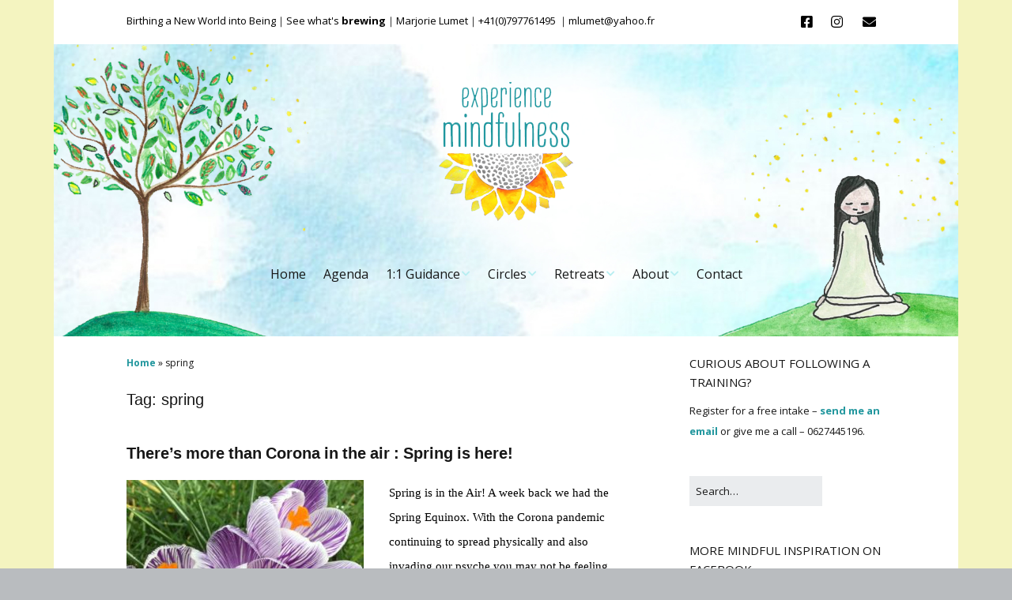

--- FILE ---
content_type: text/html; charset=UTF-8
request_url: https://www.experiencemindfulness.nl/tag/spring/
body_size: 17901
content:
<!DOCTYPE html>
<!--[if lte IE 9]><html class="no-js IE9 IE" lang="en-GB"><![endif]-->
<!--[if gt IE 9]><!--><html class="no-js" lang="en-GB"><!--<![endif]-->
	<head>
				<meta charset="UTF-8" />
	<meta name='robots' content='index, follow, max-image-preview:large, max-snippet:-1, max-video-preview:-1' />
	<style>img:is([sizes="auto" i], [sizes^="auto," i]) { contain-intrinsic-size: 3000px 1500px }</style>
				<link rel="dns-prefetch" href="//fonts.googleapis.com" />
			<script type="text/javascript">
			/* <![CDATA[ */
			document.documentElement.className = document.documentElement.className.replace(new RegExp('(^|\\s)no-js(\\s|$)'), '$1js$2');
			/* ]]> */
		</script>
	
	<!-- This site is optimized with the Yoast SEO plugin v24.1 - https://yoast.com/wordpress/plugins/seo/ -->
	<title>spring Archives -</title>
	<link rel="canonical" href="https://www.experiencemindfulness.nl/tag/spring/" />
	<meta property="og:locale" content="en_GB" />
	<meta property="og:type" content="article" />
	<meta property="og:title" content="spring Archives -" />
	<meta property="og:url" content="https://www.experiencemindfulness.nl/tag/spring/" />
	<meta name="twitter:card" content="summary_large_image" />
	<script type="application/ld+json" class="yoast-schema-graph">{"@context":"https://schema.org","@graph":[{"@type":"CollectionPage","@id":"https://www.experiencemindfulness.nl/tag/spring/","url":"https://www.experiencemindfulness.nl/tag/spring/","name":"spring Archives -","isPartOf":{"@id":"https://www.experiencemindfulness.nl/#website"},"breadcrumb":{"@id":"https://www.experiencemindfulness.nl/tag/spring/#breadcrumb"},"inLanguage":"en-GB"},{"@type":"BreadcrumbList","@id":"https://www.experiencemindfulness.nl/tag/spring/#breadcrumb","itemListElement":[{"@type":"ListItem","position":1,"name":"Home","item":"https://www.experiencemindfulness.nl/"},{"@type":"ListItem","position":2,"name":"spring"}]},{"@type":"WebSite","@id":"https://www.experiencemindfulness.nl/#website","url":"https://www.experiencemindfulness.nl/","name":"","description":"","publisher":{"@id":"https://www.experiencemindfulness.nl/#organization"},"potentialAction":[{"@type":"SearchAction","target":{"@type":"EntryPoint","urlTemplate":"https://www.experiencemindfulness.nl/?s={search_term_string}"},"query-input":{"@type":"PropertyValueSpecification","valueRequired":true,"valueName":"search_term_string"}}],"inLanguage":"en-GB"},{"@type":"Organization","@id":"https://www.experiencemindfulness.nl/#organization","name":"Experience Mindfulness","url":"https://www.experiencemindfulness.nl/","logo":{"@type":"ImageObject","inLanguage":"en-GB","@id":"https://www.experiencemindfulness.nl/#/schema/logo/image/","url":"https://www.experiencemindfulness.nl/wp-content/uploads/2016/01/logo-dark-2-1.png","contentUrl":"https://www.experiencemindfulness.nl/wp-content/uploads/2016/01/logo-dark-2-1.png","width":170,"height":182,"caption":"Experience Mindfulness"},"image":{"@id":"https://www.experiencemindfulness.nl/#/schema/logo/image/"},"sameAs":["https://www.facebook.com/experiencemindfulnessnow"]}]}</script>
	<!-- / Yoast SEO plugin. -->


<link rel="alternate" type="application/rss+xml" title=" &raquo; Feed" href="https://www.experiencemindfulness.nl/feed/" />
<link rel="alternate" type="application/rss+xml" title=" &raquo; Comments Feed" href="https://www.experiencemindfulness.nl/comments/feed/" />
<link rel="alternate" type="application/rss+xml" title=" &raquo; spring Tag Feed" href="https://www.experiencemindfulness.nl/tag/spring/feed/" />
		<!-- This site uses the Google Analytics by MonsterInsights plugin v9.2.4 - Using Analytics tracking - https://www.monsterinsights.com/ -->
		<!-- Note: MonsterInsights is not currently configured on this site. The site owner needs to authenticate with Google Analytics in the MonsterInsights settings panel. -->
					<!-- No tracking code set -->
				<!-- / Google Analytics by MonsterInsights -->
		<script type="text/javascript">
/* <![CDATA[ */
window._wpemojiSettings = {"baseUrl":"https:\/\/s.w.org\/images\/core\/emoji\/15.0.3\/72x72\/","ext":".png","svgUrl":"https:\/\/s.w.org\/images\/core\/emoji\/15.0.3\/svg\/","svgExt":".svg","source":{"concatemoji":"https:\/\/www.experiencemindfulness.nl\/wp-includes\/js\/wp-emoji-release.min.js?ver=6.7.4"}};
/*! This file is auto-generated */
!function(i,n){var o,s,e;function c(e){try{var t={supportTests:e,timestamp:(new Date).valueOf()};sessionStorage.setItem(o,JSON.stringify(t))}catch(e){}}function p(e,t,n){e.clearRect(0,0,e.canvas.width,e.canvas.height),e.fillText(t,0,0);var t=new Uint32Array(e.getImageData(0,0,e.canvas.width,e.canvas.height).data),r=(e.clearRect(0,0,e.canvas.width,e.canvas.height),e.fillText(n,0,0),new Uint32Array(e.getImageData(0,0,e.canvas.width,e.canvas.height).data));return t.every(function(e,t){return e===r[t]})}function u(e,t,n){switch(t){case"flag":return n(e,"\ud83c\udff3\ufe0f\u200d\u26a7\ufe0f","\ud83c\udff3\ufe0f\u200b\u26a7\ufe0f")?!1:!n(e,"\ud83c\uddfa\ud83c\uddf3","\ud83c\uddfa\u200b\ud83c\uddf3")&&!n(e,"\ud83c\udff4\udb40\udc67\udb40\udc62\udb40\udc65\udb40\udc6e\udb40\udc67\udb40\udc7f","\ud83c\udff4\u200b\udb40\udc67\u200b\udb40\udc62\u200b\udb40\udc65\u200b\udb40\udc6e\u200b\udb40\udc67\u200b\udb40\udc7f");case"emoji":return!n(e,"\ud83d\udc26\u200d\u2b1b","\ud83d\udc26\u200b\u2b1b")}return!1}function f(e,t,n){var r="undefined"!=typeof WorkerGlobalScope&&self instanceof WorkerGlobalScope?new OffscreenCanvas(300,150):i.createElement("canvas"),a=r.getContext("2d",{willReadFrequently:!0}),o=(a.textBaseline="top",a.font="600 32px Arial",{});return e.forEach(function(e){o[e]=t(a,e,n)}),o}function t(e){var t=i.createElement("script");t.src=e,t.defer=!0,i.head.appendChild(t)}"undefined"!=typeof Promise&&(o="wpEmojiSettingsSupports",s=["flag","emoji"],n.supports={everything:!0,everythingExceptFlag:!0},e=new Promise(function(e){i.addEventListener("DOMContentLoaded",e,{once:!0})}),new Promise(function(t){var n=function(){try{var e=JSON.parse(sessionStorage.getItem(o));if("object"==typeof e&&"number"==typeof e.timestamp&&(new Date).valueOf()<e.timestamp+604800&&"object"==typeof e.supportTests)return e.supportTests}catch(e){}return null}();if(!n){if("undefined"!=typeof Worker&&"undefined"!=typeof OffscreenCanvas&&"undefined"!=typeof URL&&URL.createObjectURL&&"undefined"!=typeof Blob)try{var e="postMessage("+f.toString()+"("+[JSON.stringify(s),u.toString(),p.toString()].join(",")+"));",r=new Blob([e],{type:"text/javascript"}),a=new Worker(URL.createObjectURL(r),{name:"wpTestEmojiSupports"});return void(a.onmessage=function(e){c(n=e.data),a.terminate(),t(n)})}catch(e){}c(n=f(s,u,p))}t(n)}).then(function(e){for(var t in e)n.supports[t]=e[t],n.supports.everything=n.supports.everything&&n.supports[t],"flag"!==t&&(n.supports.everythingExceptFlag=n.supports.everythingExceptFlag&&n.supports[t]);n.supports.everythingExceptFlag=n.supports.everythingExceptFlag&&!n.supports.flag,n.DOMReady=!1,n.readyCallback=function(){n.DOMReady=!0}}).then(function(){return e}).then(function(){var e;n.supports.everything||(n.readyCallback(),(e=n.source||{}).concatemoji?t(e.concatemoji):e.wpemoji&&e.twemoji&&(t(e.twemoji),t(e.wpemoji)))}))}((window,document),window._wpemojiSettings);
/* ]]> */
</script>
<style id='wp-emoji-styles-inline-css' type='text/css'>

	img.wp-smiley, img.emoji {
		display: inline !important;
		border: none !important;
		box-shadow: none !important;
		height: 1em !important;
		width: 1em !important;
		margin: 0 0.07em !important;
		vertical-align: -0.1em !important;
		background: none !important;
		padding: 0 !important;
	}
</style>
<link rel='stylesheet' id='wp-block-library-css' href='https://www.experiencemindfulness.nl/wp-includes/css/dist/block-library/style.min.css?ver=6.7.4' type='text/css' media='all' />
<style id='esf-fb-halfwidth-style-inline-css' type='text/css'>
.wp-block-create-block-easy-social-feed-facebook-carousel{background-color:#21759b;color:#fff;padding:2px}

</style>
<style id='esf-fb-fullwidth-style-inline-css' type='text/css'>
.wp-block-create-block-easy-social-feed-facebook-carousel{background-color:#21759b;color:#fff;padding:2px}

</style>
<style id='esf-fb-thumbnail-style-inline-css' type='text/css'>
.wp-block-create-block-easy-social-feed-facebook-carousel{background-color:#21759b;color:#fff;padding:2px}

</style>
<style id='classic-theme-styles-inline-css' type='text/css'>
/*! This file is auto-generated */
.wp-block-button__link{color:#fff;background-color:#32373c;border-radius:9999px;box-shadow:none;text-decoration:none;padding:calc(.667em + 2px) calc(1.333em + 2px);font-size:1.125em}.wp-block-file__button{background:#32373c;color:#fff;text-decoration:none}
</style>
<style id='global-styles-inline-css' type='text/css'>
:root{--wp--preset--aspect-ratio--square: 1;--wp--preset--aspect-ratio--4-3: 4/3;--wp--preset--aspect-ratio--3-4: 3/4;--wp--preset--aspect-ratio--3-2: 3/2;--wp--preset--aspect-ratio--2-3: 2/3;--wp--preset--aspect-ratio--16-9: 16/9;--wp--preset--aspect-ratio--9-16: 9/16;--wp--preset--color--black: #000000;--wp--preset--color--cyan-bluish-gray: #abb8c3;--wp--preset--color--white: #ffffff;--wp--preset--color--pale-pink: #f78da7;--wp--preset--color--vivid-red: #cf2e2e;--wp--preset--color--luminous-vivid-orange: #ff6900;--wp--preset--color--luminous-vivid-amber: #fcb900;--wp--preset--color--light-green-cyan: #7bdcb5;--wp--preset--color--vivid-green-cyan: #00d084;--wp--preset--color--pale-cyan-blue: #8ed1fc;--wp--preset--color--vivid-cyan-blue: #0693e3;--wp--preset--color--vivid-purple: #9b51e0;--wp--preset--gradient--vivid-cyan-blue-to-vivid-purple: linear-gradient(135deg,rgba(6,147,227,1) 0%,rgb(155,81,224) 100%);--wp--preset--gradient--light-green-cyan-to-vivid-green-cyan: linear-gradient(135deg,rgb(122,220,180) 0%,rgb(0,208,130) 100%);--wp--preset--gradient--luminous-vivid-amber-to-luminous-vivid-orange: linear-gradient(135deg,rgba(252,185,0,1) 0%,rgba(255,105,0,1) 100%);--wp--preset--gradient--luminous-vivid-orange-to-vivid-red: linear-gradient(135deg,rgba(255,105,0,1) 0%,rgb(207,46,46) 100%);--wp--preset--gradient--very-light-gray-to-cyan-bluish-gray: linear-gradient(135deg,rgb(238,238,238) 0%,rgb(169,184,195) 100%);--wp--preset--gradient--cool-to-warm-spectrum: linear-gradient(135deg,rgb(74,234,220) 0%,rgb(151,120,209) 20%,rgb(207,42,186) 40%,rgb(238,44,130) 60%,rgb(251,105,98) 80%,rgb(254,248,76) 100%);--wp--preset--gradient--blush-light-purple: linear-gradient(135deg,rgb(255,206,236) 0%,rgb(152,150,240) 100%);--wp--preset--gradient--blush-bordeaux: linear-gradient(135deg,rgb(254,205,165) 0%,rgb(254,45,45) 50%,rgb(107,0,62) 100%);--wp--preset--gradient--luminous-dusk: linear-gradient(135deg,rgb(255,203,112) 0%,rgb(199,81,192) 50%,rgb(65,88,208) 100%);--wp--preset--gradient--pale-ocean: linear-gradient(135deg,rgb(255,245,203) 0%,rgb(182,227,212) 50%,rgb(51,167,181) 100%);--wp--preset--gradient--electric-grass: linear-gradient(135deg,rgb(202,248,128) 0%,rgb(113,206,126) 100%);--wp--preset--gradient--midnight: linear-gradient(135deg,rgb(2,3,129) 0%,rgb(40,116,252) 100%);--wp--preset--font-size--small: 13px;--wp--preset--font-size--medium: 20px;--wp--preset--font-size--large: 36px;--wp--preset--font-size--x-large: 42px;--wp--preset--spacing--20: 0.44rem;--wp--preset--spacing--30: 0.67rem;--wp--preset--spacing--40: 1rem;--wp--preset--spacing--50: 1.5rem;--wp--preset--spacing--60: 2.25rem;--wp--preset--spacing--70: 3.38rem;--wp--preset--spacing--80: 5.06rem;--wp--preset--shadow--natural: 6px 6px 9px rgba(0, 0, 0, 0.2);--wp--preset--shadow--deep: 12px 12px 50px rgba(0, 0, 0, 0.4);--wp--preset--shadow--sharp: 6px 6px 0px rgba(0, 0, 0, 0.2);--wp--preset--shadow--outlined: 6px 6px 0px -3px rgba(255, 255, 255, 1), 6px 6px rgba(0, 0, 0, 1);--wp--preset--shadow--crisp: 6px 6px 0px rgba(0, 0, 0, 1);}:where(.is-layout-flex){gap: 0.5em;}:where(.is-layout-grid){gap: 0.5em;}body .is-layout-flex{display: flex;}.is-layout-flex{flex-wrap: wrap;align-items: center;}.is-layout-flex > :is(*, div){margin: 0;}body .is-layout-grid{display: grid;}.is-layout-grid > :is(*, div){margin: 0;}:where(.wp-block-columns.is-layout-flex){gap: 2em;}:where(.wp-block-columns.is-layout-grid){gap: 2em;}:where(.wp-block-post-template.is-layout-flex){gap: 1.25em;}:where(.wp-block-post-template.is-layout-grid){gap: 1.25em;}.has-black-color{color: var(--wp--preset--color--black) !important;}.has-cyan-bluish-gray-color{color: var(--wp--preset--color--cyan-bluish-gray) !important;}.has-white-color{color: var(--wp--preset--color--white) !important;}.has-pale-pink-color{color: var(--wp--preset--color--pale-pink) !important;}.has-vivid-red-color{color: var(--wp--preset--color--vivid-red) !important;}.has-luminous-vivid-orange-color{color: var(--wp--preset--color--luminous-vivid-orange) !important;}.has-luminous-vivid-amber-color{color: var(--wp--preset--color--luminous-vivid-amber) !important;}.has-light-green-cyan-color{color: var(--wp--preset--color--light-green-cyan) !important;}.has-vivid-green-cyan-color{color: var(--wp--preset--color--vivid-green-cyan) !important;}.has-pale-cyan-blue-color{color: var(--wp--preset--color--pale-cyan-blue) !important;}.has-vivid-cyan-blue-color{color: var(--wp--preset--color--vivid-cyan-blue) !important;}.has-vivid-purple-color{color: var(--wp--preset--color--vivid-purple) !important;}.has-black-background-color{background-color: var(--wp--preset--color--black) !important;}.has-cyan-bluish-gray-background-color{background-color: var(--wp--preset--color--cyan-bluish-gray) !important;}.has-white-background-color{background-color: var(--wp--preset--color--white) !important;}.has-pale-pink-background-color{background-color: var(--wp--preset--color--pale-pink) !important;}.has-vivid-red-background-color{background-color: var(--wp--preset--color--vivid-red) !important;}.has-luminous-vivid-orange-background-color{background-color: var(--wp--preset--color--luminous-vivid-orange) !important;}.has-luminous-vivid-amber-background-color{background-color: var(--wp--preset--color--luminous-vivid-amber) !important;}.has-light-green-cyan-background-color{background-color: var(--wp--preset--color--light-green-cyan) !important;}.has-vivid-green-cyan-background-color{background-color: var(--wp--preset--color--vivid-green-cyan) !important;}.has-pale-cyan-blue-background-color{background-color: var(--wp--preset--color--pale-cyan-blue) !important;}.has-vivid-cyan-blue-background-color{background-color: var(--wp--preset--color--vivid-cyan-blue) !important;}.has-vivid-purple-background-color{background-color: var(--wp--preset--color--vivid-purple) !important;}.has-black-border-color{border-color: var(--wp--preset--color--black) !important;}.has-cyan-bluish-gray-border-color{border-color: var(--wp--preset--color--cyan-bluish-gray) !important;}.has-white-border-color{border-color: var(--wp--preset--color--white) !important;}.has-pale-pink-border-color{border-color: var(--wp--preset--color--pale-pink) !important;}.has-vivid-red-border-color{border-color: var(--wp--preset--color--vivid-red) !important;}.has-luminous-vivid-orange-border-color{border-color: var(--wp--preset--color--luminous-vivid-orange) !important;}.has-luminous-vivid-amber-border-color{border-color: var(--wp--preset--color--luminous-vivid-amber) !important;}.has-light-green-cyan-border-color{border-color: var(--wp--preset--color--light-green-cyan) !important;}.has-vivid-green-cyan-border-color{border-color: var(--wp--preset--color--vivid-green-cyan) !important;}.has-pale-cyan-blue-border-color{border-color: var(--wp--preset--color--pale-cyan-blue) !important;}.has-vivid-cyan-blue-border-color{border-color: var(--wp--preset--color--vivid-cyan-blue) !important;}.has-vivid-purple-border-color{border-color: var(--wp--preset--color--vivid-purple) !important;}.has-vivid-cyan-blue-to-vivid-purple-gradient-background{background: var(--wp--preset--gradient--vivid-cyan-blue-to-vivid-purple) !important;}.has-light-green-cyan-to-vivid-green-cyan-gradient-background{background: var(--wp--preset--gradient--light-green-cyan-to-vivid-green-cyan) !important;}.has-luminous-vivid-amber-to-luminous-vivid-orange-gradient-background{background: var(--wp--preset--gradient--luminous-vivid-amber-to-luminous-vivid-orange) !important;}.has-luminous-vivid-orange-to-vivid-red-gradient-background{background: var(--wp--preset--gradient--luminous-vivid-orange-to-vivid-red) !important;}.has-very-light-gray-to-cyan-bluish-gray-gradient-background{background: var(--wp--preset--gradient--very-light-gray-to-cyan-bluish-gray) !important;}.has-cool-to-warm-spectrum-gradient-background{background: var(--wp--preset--gradient--cool-to-warm-spectrum) !important;}.has-blush-light-purple-gradient-background{background: var(--wp--preset--gradient--blush-light-purple) !important;}.has-blush-bordeaux-gradient-background{background: var(--wp--preset--gradient--blush-bordeaux) !important;}.has-luminous-dusk-gradient-background{background: var(--wp--preset--gradient--luminous-dusk) !important;}.has-pale-ocean-gradient-background{background: var(--wp--preset--gradient--pale-ocean) !important;}.has-electric-grass-gradient-background{background: var(--wp--preset--gradient--electric-grass) !important;}.has-midnight-gradient-background{background: var(--wp--preset--gradient--midnight) !important;}.has-small-font-size{font-size: var(--wp--preset--font-size--small) !important;}.has-medium-font-size{font-size: var(--wp--preset--font-size--medium) !important;}.has-large-font-size{font-size: var(--wp--preset--font-size--large) !important;}.has-x-large-font-size{font-size: var(--wp--preset--font-size--x-large) !important;}
:where(.wp-block-post-template.is-layout-flex){gap: 1.25em;}:where(.wp-block-post-template.is-layout-grid){gap: 1.25em;}
:where(.wp-block-columns.is-layout-flex){gap: 2em;}:where(.wp-block-columns.is-layout-grid){gap: 2em;}
:root :where(.wp-block-pullquote){font-size: 1.5em;line-height: 1.6;}
</style>
<link rel='stylesheet' id='cpsh-shortcodes-css' href='https://www.experiencemindfulness.nl/wp-content/plugins/column-shortcodes//assets/css/shortcodes.css?ver=1.0.1' type='text/css' media='all' />
<link rel='stylesheet' id='contact-form-7-css' href='https://www.experiencemindfulness.nl/wp-content/plugins/contact-form-7/includes/css/styles.css?ver=6.0.2' type='text/css' media='all' />
<link rel='stylesheet' id='easy-facebook-likebox-custom-fonts-css' href='https://www.experiencemindfulness.nl/wp-content/plugins/easy-facebook-likebox/frontend/assets/css/esf-custom-fonts.css?ver=6.7.4' type='text/css' media='all' />
<link rel='stylesheet' id='easy-facebook-likebox-popup-styles-css' href='https://www.experiencemindfulness.nl/wp-content/plugins/easy-facebook-likebox/facebook/frontend/assets/css/esf-free-popup.css?ver=6.6.3' type='text/css' media='all' />
<link rel='stylesheet' id='easy-facebook-likebox-frontend-css' href='https://www.experiencemindfulness.nl/wp-content/plugins/easy-facebook-likebox/facebook/frontend/assets/css/easy-facebook-likebox-frontend.css?ver=6.6.3' type='text/css' media='all' />
<link rel='stylesheet' id='easy-facebook-likebox-customizer-style-css' href='https://www.experiencemindfulness.nl/wp-admin/admin-ajax.php?action=easy-facebook-likebox-customizer-style&#038;ver=6.6.3' type='text/css' media='all' />
<link rel='stylesheet' id='collapscore-css-css' href='https://www.experiencemindfulness.nl/wp-content/plugins/jquery-collapse-o-matic/css/core_style.css?ver=1.0' type='text/css' media='all' />
<link rel='stylesheet' id='collapseomatic-css-css' href='https://www.experiencemindfulness.nl/wp-content/plugins/jquery-collapse-o-matic/css/light_style.css?ver=1.6' type='text/css' media='all' />
<link rel='stylesheet' id='font-awesome-css' href='https://www.experiencemindfulness.nl/wp-content/themes/make/css/libs/font-awesome/css/font-awesome.min.css?ver=5.15.2' type='text/css' media='all' />
<link rel='stylesheet' id='wml_client_style-css' href='https://www.experiencemindfulness.nl/wp-content/plugins/wp-masonry-layout/css/wmlc_client.css?ver=6.7.4' type='text/css' media='all' />
<link rel='stylesheet' id='make-google-font-css' href='//fonts.googleapis.com/css?family=Open+Sans%3Aregular%2Citalic%2C700&#038;ver=1.10.8#038;subset=latin' type='text/css' media='all' />
<link rel='stylesheet' id='make-main-css' href='https://www.experiencemindfulness.nl/wp-content/themes/make/style.css?ver=1.10.8' type='text/css' media='all' />
<link rel='stylesheet' id='make-print-css' href='https://www.experiencemindfulness.nl/wp-content/themes/make/css/print.css?ver=1.10.8' type='text/css' media='print' />
<link rel='stylesheet' id='esf-custom-fonts-css' href='https://www.experiencemindfulness.nl/wp-content/plugins/easy-facebook-likebox/frontend/assets/css/esf-custom-fonts.css?ver=6.7.4' type='text/css' media='all' />
<link rel='stylesheet' id='esf-insta-frontend-css' href='https://www.experiencemindfulness.nl/wp-content/plugins/easy-facebook-likebox//instagram/frontend/assets/css/esf-insta-frontend.css?ver=6.7.4' type='text/css' media='all' />
<link rel='stylesheet' id='esf-insta-customizer-style-css' href='https://www.experiencemindfulness.nl/wp-admin/admin-ajax.php?action=esf-insta-customizer-style&#038;ver=6.7.4' type='text/css' media='all' />
<script type="text/javascript" src="https://www.experiencemindfulness.nl/wp-includes/js/jquery/jquery.min.js?ver=3.7.1" id="jquery-core-js"></script>
<script type="text/javascript" src="https://www.experiencemindfulness.nl/wp-includes/js/jquery/jquery-migrate.min.js?ver=3.4.1" id="jquery-migrate-js"></script>
<script type="text/javascript" src="https://www.experiencemindfulness.nl/wp-content/plugins/easy-facebook-likebox/facebook/frontend/assets/js/esf-free-popup.min.js?ver=6.6.3" id="easy-facebook-likebox-popup-script-js"></script>
<script type="text/javascript" id="easy-facebook-likebox-public-script-js-extra">
/* <![CDATA[ */
var public_ajax = {"ajax_url":"https:\/\/www.experiencemindfulness.nl\/wp-admin\/admin-ajax.php","efbl_is_fb_pro":""};
/* ]]> */
</script>
<script type="text/javascript" src="https://www.experiencemindfulness.nl/wp-content/plugins/easy-facebook-likebox/facebook/frontend/assets/js/public.js?ver=6.6.3" id="easy-facebook-likebox-public-script-js"></script>
<script type="text/javascript" src="https://www.experiencemindfulness.nl/wp-content/plugins/wp-masonry-layout/js/wmljs.js?ver=6.7.4" id="wmljs-js"></script>
<script type="text/javascript" src="https://www.experiencemindfulness.nl/wp-content/plugins/wp-masonry-layout/js/jquery.infinitescroll.min.js?ver=6.7.4" id="wml_infinity_scroll-js"></script>
<script type="text/javascript" src="https://www.experiencemindfulness.nl/wp-content/plugins/easy-facebook-likebox/frontend/assets/js/imagesloaded.pkgd.min.js?ver=6.7.4" id="imagesloaded.pkgd.min-js"></script>
<script type="text/javascript" id="esf-insta-public-js-extra">
/* <![CDATA[ */
var esf_insta = {"ajax_url":"https:\/\/www.experiencemindfulness.nl\/wp-admin\/admin-ajax.php","version":"free","nonce":"395c8c568e"};
/* ]]> */
</script>
<script type="text/javascript" src="https://www.experiencemindfulness.nl/wp-content/plugins/easy-facebook-likebox//instagram/frontend/assets/js/esf-insta-public.js?ver=1" id="esf-insta-public-js"></script>
<link rel="https://api.w.org/" href="https://www.experiencemindfulness.nl/wp-json/" /><link rel="alternate" title="JSON" type="application/json" href="https://www.experiencemindfulness.nl/wp-json/wp/v2/tags/58" /><link rel="EditURI" type="application/rsd+xml" title="RSD" href="https://www.experiencemindfulness.nl/xmlrpc.php?rsd" />
<meta name="generator" content="WordPress 6.7.4" />
<style>/* CSS added by WP Meta and Date Remover*/.wp-block-post-author__name{display:none !important;}
.wp-block-post-date{display:none !important;}
 .entry-meta {display:none !important;}
	.home .entry-meta { display: none; }
	.entry-footer {display:none !important;}
	.home .entry-footer { display: none; }</style>
<style>
.scroll-back-to-top-wrapper {
    position: fixed;
	opacity: 0;
	visibility: hidden;
	overflow: hidden;
	text-align: center;
	z-index: 99999999;
    background-color: #eeee22;
	color: #22979e;
	width: 50px;
	height: 48px;
	line-height: 48px;
	bottom: 30px;
	left: 30px;
	padding-top: 2px;
	border-top-left-radius: 10px;
	border-top-right-radius: 10px;
	border-bottom-right-radius: 10px;
	border-bottom-left-radius: 10px;
	-webkit-transition: all 0.5s ease-in-out;
	-moz-transition: all 0.5s ease-in-out;
	-ms-transition: all 0.5s ease-in-out;
	-o-transition: all 0.5s ease-in-out;
	transition: all 0.5s ease-in-out;
}
.scroll-back-to-top-wrapper:hover {
	background-color: #eeee22;
  color: #22979e;
}
.scroll-back-to-top-wrapper.show {
    visibility:visible;
    cursor:pointer;
	opacity: 0.7;
}
.scroll-back-to-top-wrapper i.fa {
	line-height: inherit;
}
.scroll-back-to-top-wrapper .fa-lg {
	vertical-align: 0;
}
</style>		<meta name="viewport" content="width=device-width, initial-scale=1" />
	<style type="text/css">.recentcomments a{display:inline !important;padding:0 !important;margin:0 !important;}</style><style type="text/css" id="custom-background-css">
body.custom-background { background-image: url("https://www.experiencemindfulness.nl/wp-content/uploads/2024/12/yellow-light-scaled.jpg"); background-position: left top; background-size: auto; background-repeat: repeat; background-attachment: scroll; }
</style>
	<script id="mcjs">!function(c,h,i,m,p){m=c.createElement(h),p=c.getElementsByTagName(h)[0],m.async=1,m.src=i,p.parentNode.insertBefore(m,p)}(document,"script","https://chimpstatic.com/mcjs-connected/js/users/0650f2df618c837da5bb9e52a/de226195388ee6de5ee011907.js");</script>
<!-- Begin Make Inline CSS -->
<style type="text/css">
body,.font-body{font-size:15px;font-size:1.5rem;line-height:2;}#comments{font-size:13px;font-size:1.3rem;}.comment-date{font-size:12px;font-size:1.2rem;}h1:not(.site-title),.font-header,.entry-title{font-size:20px;font-size:2rem;}h3,.builder-text-content .widget-title{font-size:18px;font-size:1.8rem;}h4{font-size:15px;font-size:1.5rem;letter-spacing:1px;}h6{font-size:18px;font-size:1.8rem;letter-spacing:5px;}.site-navigation .menu li a,.font-nav,.site-navigation .menu-toggle{font-family:"Open Sans","Helvetica Neue",Helvetica,Arial,sans-serif;font-size:16px;font-size:1.6rem;font-weight:normal;font-style:normal;text-transform:none;line-height:1.4;letter-spacing:0px;word-spacing:0px;}.site-navigation .menu li.current_page_item > a,.site-navigation .menu .children li.current_page_item > a,.site-navigation .menu li.current-menu-item > a,.site-navigation .menu .sub-menu li.current-menu-item > a{font-weight:bold;}.header-bar,.header-text,.header-bar .search-form input,.header-bar .menu a,.header-navigation .mobile-menu ul.menu li a{font-family:"Open Sans","Helvetica Neue",Helvetica,Arial,sans-serif;font-size:13px;font-size:1.3rem;font-weight:normal;font-style:normal;text-transform:none;line-height:1.6;letter-spacing:0px;word-spacing:0px;}.sidebar .widget-title,.sidebar .widgettitle,.sidebar .widget-title a,.sidebar .widgettitle a,.font-widget-title{font-family:"Open Sans","Helvetica Neue",Helvetica,Arial,sans-serif;font-size:15px;font-size:1.5rem;font-weight:normal;font-style:normal;text-transform:uppercase;line-height:1.6;letter-spacing:0px;word-spacing:0px;}.footer-widget-container .widget-title,.footer-widget-container .widgettitle,.footer-widget-container .widget-title a,.footer-widget-container .widgettitle a{font-family:"Open Sans","Helvetica Neue",Helvetica,Arial,sans-serif;font-size:15px;font-size:1.5rem;font-weight:normal;font-style:normal;text-transform:uppercase;line-height:1.6;letter-spacing:0px;word-spacing:0px;}.color-primary-text,a,.entry-author-byline a.vcard,.entry-footer a:hover,.comment-form .required,ul.ttfmake-list-dot li:before,ol.ttfmake-list-dot li:before,.entry-comment-count a:hover,.comment-count-icon a:hover{color:#22979e;}.color-primary-background,.ttfmake-button.color-primary-background{background-color:#22979e;}.color-primary-border{border-color:#22979e;}.header-bar,.header-bar a,.header-bar .menu li a{color:#000000;}.header-bar a,.header-bar .menu li a,.header-bar .social-links a{color:#000000;}.header-bar a:hover,.header-bar a:focus,.header-bar .menu li a:hover,.header-bar .menu li a:focus{color:#1e73be;}.header-bar,.header-bar .search-form input,.header-social-links li:first-of-type,.header-social-links li a{border-color:rgba(255, 255, 255, 1);}.header-bar{background-color:rgba(255, 255, 255, 1);}.site-footer,.site-footer .social-links a{color:#000000;}.site-footer a{color:#000000;}.site-footer a:hover,.site-footer a:focus{color:;}.site-header-main{background-image:url(https://www.experiencemindfulness.nl/wp-content/uploads/2016/01/27-landscape.jpg);background-repeat:no-repeat;background-position:center;background-attachment:scroll;background-size:cover;}.site-footer{background-image:url(https://www.experiencemindfulness.nl/wp-content/uploads/2016/01/footer-green.jpg);background-repeat:no-repeat;background-position:center;background-attachment:scroll;background-size:cover;}body.custom-background{background-position:left;background-size:auto;}.site-content{padding-bottom:0;}div.custom-logo{background-image:url("https://www.experiencemindfulness.nl/wp-content/uploads/2016/01/logo-dark-2-1.png");width:170px;}div.custom-logo a{padding-bottom:107.05882352941%;}
@media screen and (min-width: 800px){.site-navigation .menu .page_item_has_children a:after,.site-navigation .menu .menu-item-has-children a:after{top:-2px;font-size:12px;font-size:1.2rem;}.site-navigation .menu .sub-menu li a,.site-navigation .menu .children li a{font-family:"Open Sans","Helvetica Neue",Helvetica,Arial,sans-serif;font-size:13px;font-size:1.3rem;font-weight:normal;font-style:normal;text-transform:none;line-height:1.4;letter-spacing:0px;word-spacing:0px;}.site-navigation .menu .children .page_item_has_children a:after,.site-navigation .menu .sub-menu .menu-item-has-children a:after{font-size:9px;font-size:0.9rem;}.site-navigation .menu li.current_page_item > a,.site-navigation .menu .children li.current_page_item > a,.site-navigation .menu li.current_page_ancestor > a,.site-navigation .menu li.current-menu-item > a,.site-navigation .menu .sub-menu li.current-menu-item > a,.site-navigation .menu li.current-menu-ancestor > a{font-weight:bold;}.site-navigation ul.menu ul a:hover,.site-navigation ul.menu ul a:focus,.site-navigation .menu ul ul a:hover,.site-navigation .menu ul ul a:focus{background-color:rgba(255, 255, 255, 0.85);color:#22979e;}.site-navigation .page_item_has_children a:after,.site-navigation .menu-item-has-children a:after{color:#b8eef1;}.site-navigation .menu .sub-menu a,.site-navigation .menu .children a{border-bottom-color:#b8eef1;}.site-navigation .menu .sub-menu,.site-navigation .menu .children{background-color:rgba(255, 255, 255, 0.95);}}
</style>
<!-- End Make Inline CSS -->
<link rel="icon" href="https://www.experiencemindfulness.nl/wp-content/uploads/2015/12/favicon-48x48.png" sizes="32x32" />
<link rel="icon" href="https://www.experiencemindfulness.nl/wp-content/uploads/2015/12/favicon.png" sizes="192x192" />
<link rel="apple-touch-icon" href="https://www.experiencemindfulness.nl/wp-content/uploads/2015/12/favicon-184x184.png" />
<meta name="msapplication-TileImage" content="https://www.experiencemindfulness.nl/wp-content/uploads/2015/12/favicon.png" />
		<style type="text/css" id="wp-custom-css">
			.site-navigation .menu li a{
    padding: 9px;
		margin-top: 25px;
	margin-bottom: 15px;
}

		</style>
			</head>

	<body data-rsssl=1 class="archive tag tag-spring tag-58 custom-background wp-custom-logo view-archive boxed has-right-sidebar">

				<div id="site-wrapper" class="site-wrapper">
			<a class="skip-link screen-reader-text" href="#site-content">Skip to content</a>

			
<header id="site-header" class="site-header header-layout-2 no-site-title no-site-tagline" role="banner">
		<div class="header-bar right-content">
		<div class="container">
								<div class="header-social-links">
			<ul class="social-customizer social-links">
				<li class="make-social-icon">
					<a href="https://www.facebook.com/experiencemindfulnessnow/">
						<i class="fab fa-facebook-square" aria-hidden="true"></i>
						<span class="screen-reader-text">Facebook</span>
					</a>
				</li>
							<li class="make-social-icon">
					<a href="https://www.instagram.com/experiencemindfulness/">
						<i class="fab fa-instagram" aria-hidden="true"></i>
						<span class="screen-reader-text">Instagram</span>
					</a>
				</li>
							<li class="make-social-icon">
					<a href="mailto:mlumet@yahoo.frxperiencemindfulness.nl">
						<i class="fa fa-fw fa-envelope" aria-hidden="true"></i>
						<span class="screen-reader-text">Email</span>
					</a>
				</li>
			</ul>
			</div>
								<span class="header-text">
				Birthing a New World into Being｜See what's <a href="https://www.experiencemindfulness.nl/practical-information/"> brewing</a>｜Marjorie Lumet｜+41(0)797761495 ｜mlumet@yahoo.fr				</span>
			
			
		</div>
	</div>
		<div class="site-header-main">
		<div class="container">
			<div class="site-branding">
									<a href="https://www.experiencemindfulness.nl/" class="custom-logo-link" rel="home"><img width="170" height="182" src="https://www.experiencemindfulness.nl/wp-content/uploads/2016/01/logo-dark-2-1.png" class="custom-logo" alt="" decoding="async" /></a>															</div>

			
<nav id="site-navigation" class="site-navigation" role="navigation">
			<button class="menu-toggle">Menu</button>
		<div class=" mobile-menu"><ul id="menu-menu-1" class="menu"><li id="menu-item-1021" class="menu-item menu-item-type-post_type menu-item-object-page menu-item-home menu-item-1021"><a href="https://www.experiencemindfulness.nl/">Home</a></li>
<li id="menu-item-955" class="menu-item menu-item-type-custom menu-item-object-custom menu-item-955"><a href="https://www.experiencemindfulness.nl/practical-information/">Agenda</a></li>
<li id="menu-item-1990" class="menu-item menu-item-type-custom menu-item-object-custom menu-item-has-children menu-item-1990"><a>1:1 Guidance</a>
<ul class="sub-menu">
	<li id="menu-item-957" class="menu-item menu-item-type-custom menu-item-object-custom menu-item-957"><a href="https://www.experiencemindfulness.nl/coaching/">Transformational Coaching</a></li>
	<li id="menu-item-1885" class="menu-item menu-item-type-post_type menu-item-object-page menu-item-1885"><a href="https://www.experiencemindfulness.nl/unlock-the-transformative-power-of-your-breath/">Breathwork</a></li>
	<li id="menu-item-718" class="menu-item menu-item-type-post_type menu-item-object-page menu-item-has-children menu-item-718"><a href="https://www.experiencemindfulness.nl/mindful-birthing-and-parenting/">Mindful Birthing</a>
	<ul class="sub-menu">
		<li id="menu-item-1243" class="menu-item menu-item-type-post_type menu-item-object-page menu-item-1243"><a href="https://www.experiencemindfulness.nl/rebozo-closing-ritual/">Massage &#038; Rebozo treatments</a></li>
		<li id="menu-item-2046" class="menu-item menu-item-type-post_type menu-item-object-page menu-item-2046"><a href="https://www.experiencemindfulness.nl/doula-services/">Doula services</a></li>
	</ul>
</li>
</ul>
</li>
<li id="menu-item-1549" class="menu-item menu-item-type-custom menu-item-object-custom menu-item-has-children menu-item-1549"><a>Circles</a>
<ul class="sub-menu">
	<li id="menu-item-1535" class="menu-item menu-item-type-custom menu-item-object-custom menu-item-1535"><a href="https://www.experiencemindfulness.nl/active-hope-circles/">Active Hope Circles</a></li>
	<li id="menu-item-423" class="menu-item menu-item-type-custom menu-item-object-custom menu-item-423"><a href="https://www.experiencemindfulness.nl/mindfulness-course/">Mindfulness</a></li>
	<li id="menu-item-954" class="menu-item menu-item-type-custom menu-item-object-custom menu-item-954"><a href="https://www.experiencemindfulness.nl/mindfulness-at-work/">for Organisations</a></li>
</ul>
</li>
<li id="menu-item-1247" class="menu-item menu-item-type-custom menu-item-object-custom menu-item-has-children menu-item-1247"><a>Retreats</a>
<ul class="sub-menu">
	<li id="menu-item-1468" class="menu-item menu-item-type-post_type menu-item-object-page menu-item-1468"><a href="https://www.experiencemindfulness.nl/the-work-that-reconnects/">The Work That Reconnects</a></li>
	<li id="menu-item-1931" class="menu-item menu-item-type-post_type menu-item-object-page menu-item-1931"><a href="https://www.experiencemindfulness.nl/earthkeeper-retreat-french-jura-mountains/">EarthKeeper Retreat – Jura Mountains</a></li>
	<li id="menu-item-1928" class="menu-item menu-item-type-post_type menu-item-object-page menu-item-1928"><a href="https://www.experiencemindfulness.nl/city-retreat-awaken-your-potential/">Awaken Your Potential Retreat</a></li>
</ul>
</li>
<li id="menu-item-795" class="menu-item menu-item-type-custom menu-item-object-custom menu-item-has-children menu-item-795"><a>About</a>
<ul class="sub-menu">
	<li id="menu-item-704" class="menu-item menu-item-type-post_type menu-item-object-page menu-item-704"><a href="https://www.experiencemindfulness.nl/about-me-mindfulness-nature-connection-deep-ecology/">About me</a></li>
	<li id="menu-item-269" class="menu-item menu-item-type-post_type menu-item-object-page current_page_parent menu-item-269"><a href="https://www.experiencemindfulness.nl/get-inspired/">Blog</a></li>
	<li id="menu-item-1250" class="menu-item menu-item-type-post_type menu-item-object-page menu-item-1250"><a href="https://www.experiencemindfulness.nl/english-mindfulness-meditations/">Meditations</a></li>
</ul>
</li>
<li id="menu-item-281" class="menu-item menu-item-type-post_type menu-item-object-page menu-item-281"><a href="https://www.experiencemindfulness.nl/contact-online-or-geneva-switzerland-region/">Contact</a></li>
</ul></div></nav>		</div>
	</div>
</header>
			<div id="site-content" class="site-content">
				<div class="container">

<main id="site-main" class="site-main" role="main">

	<header class="section-header">
		<p class="yoast-seo-breadcrumb"><span><span><a href="https://www.experiencemindfulness.nl/">Home</a></span> » <span class="breadcrumb_last" aria-current="page">spring</span></span></p>		
<h1 class="section-title">
	Tag: <span>spring</span></h1>			</header>

			
<article id="post-1116" class="post-1116 post type-post status-publish format-standard hentry category-compassion category-happiness category-stress tag-earth tag-nature tag-spring has-author-avatar">
		<header class="entry-header">
		<div class="entry-meta">

<time class="entry-date published" datetime=""><a href="https://www.experiencemindfulness.nl/2020/03/28/theres-more-than-corona-in-the-air-spring-is-here/" rel="bookmark"></a></time>
</div>


<h1 class="entry-title">
	<a href="https://www.experiencemindfulness.nl/2020/03/28/theres-more-than-corona-in-the-air-spring-is-here/" rel="bookmark">		There&#8217;s more than Corona in the air : Spring is here!	</a></h1>
<div class="entry-meta">
</div>	</header>
	
	<div class="entry-content">
				<p><a href="https://www.experiencemindfulness.nl/wp-content/uploads/2020/03/crocus.jpg"><img fetchpriority="high" decoding="async" class="size-medium wp-image-1107 alignleft" src="https://www.experiencemindfulness.nl/wp-content/uploads/2020/03/crocus-300x225.jpg" alt="" width="300" height="225" srcset="https://www.experiencemindfulness.nl/wp-content/uploads/2020/03/crocus-300x225.jpg 300w, https://www.experiencemindfulness.nl/wp-content/uploads/2020/03/crocus.jpg 640w" sizes="(max-width: 300px) 100vw, 300px" /></a><span style="font-family: Calibri;"><span style="color: #000000;">Spring is in the Air! A week back we had the Spring Equinox. With the Corona pandemic continuing to spread physically and also invading our psyche you may not be feeling particularly cheerful, light and in sync with Spring season.  </span></span></p>
<p><span style="color: #000000; font-family: Calibri;">That said, it is a blessing that this situation is happening in this season for those of us in the Northern hemisphere. We can use the energy of Spring to support our own energy. To begin with we can take in some sunshine, vitamin D raises our serotonin production, boosting our mood and energy, which we can use right now more than ever.</span></p>
<p><span style="color: #000000; font-family: Calibri;">And we get to witness nature awakening in all its glory. In the past few days, it is incredible to observe how nature everywhere is blossoming. Yes certainly it is Spring you may say but it is much more than just that. Nature has been having a pause from human activity and if we go outdoors or even just hear the glimpses of good news for the planet here and there, we can begin to see how beneficial that is. It seems like mother Nature is trying to give us a message. </span></p>
<p><span style="color: #000000; font-family: Calibri;">Everything is so much calmer. If I look at my small little corner of the world in Amsterdam, there are barely any cars on the Overtoom or noisy scooters, minimal trams, no planes flying above our heads. How amazingly restful is that? There is less noise, less busyness, we can breathe in the streets instead of smelling car fumes. This makes it easier to see and feel, to connect with our senses. And connecting with the senses is exactly what is needed right now to get out of our heads and into our bodies. In my closeby Vondelpark, nature is blooming, flowers and buds are popping up everywhere, the smell of flowers is pungent, there are more birds than I have ever seen in the past. I’ve noticed a couple of species of birds I had never seen before and their song seems louder than ever. Nature is shining bright and being nourished by this break in human activity.  The air quality in Amsterdam and in many places on the planet has improved. The water quality is improving, look at the canals in Venice, the return of the fish and even some dolphins! Who knows, what may happen to the Amsterdam canals. The Earth can finally breathe, rejuvenate, have a restorative, regenerative break and reclaim its space. Can we do the same? We are having a break, like it or not, so we might as well make the most of it where we can. Take a deep breath and slow down, we may use this time to recharge our batteries after perhaps a lot of unnecessary busyness and to explore what brings us balance and joy day by day in these trying times. </span></p>
<p><span style="color: #000000; font-family: Calibri;">Maybe we can learn to fully appreciate the beauty of nature around us and understand the importance of taking care of it. It seems like our planet is trying to give us a message. I know this may feel far-fetched for some but I believe our planet is a conscious self-sustaining organism. I like to refer to her as Mother Earth because she is really. She is our home, a massive womb providing its many children with everything they need to flourish. Children who sometimes take, take, take and always want more. Who forget to give back and be thankful. “Our house is on fire” says Greta. Yes Mother Earth is putting her foot down and asking us to wake up. To stop rushing head down in excessive doing, the excessive greed and consumerism, the competitiveness, more speed, more efficiency, faster, harder, etc. the need for always more, heightened experiences, more entertainment, the relentless striving for the next thing, etc. </span></p>
<p><span style="color: #000000; font-family: Calibri;">We need to explore different ways of living for our own survival. We’ve known that for a while now but now we have a window of opportunity to reflect. The Earth is showing us what is needs! It needs us to slow down and do things differently. Can we hear that message or are we too focused on our own suffering?</span></p>
<p><span style="color: #000000; font-family: Calibri;">We need to slow down for our well-being, our relentless striving and craving for more is only causing suffering. True contentment isn’t linked to our external circumstances but can only be found within and in the present moment. Life isn’t better in the future, right now is the only moment we have to live! Our very challenge is to find happiness right here in the moment, in the midst of adversity. </span></p>
<p><span style="color: #000000; font-family: Calibri;">“Our psychological well-being may depend on being able to find some place in nature where we can go and just hear the sounds of the world, without the sounds of human activity, of airplanes, cars and machines” – Jon Kabat-Zinn </span></p>
<p><a href="https://www.experiencemindfulness.nl/wp-content/uploads/2019/09/bare-feet-small.jpg"><img decoding="async" class="size-medium wp-image-872 alignleft" src="https://www.experiencemindfulness.nl/wp-content/uploads/2019/09/bare-feet-small-300x199.jpg" alt="" width="300" height="199" srcset="https://www.experiencemindfulness.nl/wp-content/uploads/2019/09/bare-feet-small-300x199.jpg 300w, https://www.experiencemindfulness.nl/wp-content/uploads/2019/09/bare-feet-small.jpg 613w" sizes="(max-width: 300px) 100vw, 300px" /></a></p>
<p><span style="color: #000000; font-family: Calibri;">The time has come to nurture our planet. To nurture ourselves and each other. To find a way to live in harmony with one another and our Mother Earth. Peace begins within. If we can be at peace with ourselves, we can create a peaceful environment around us, harmonious relationships. And begin to respect all life, everyone and everything around us is sacred. We are all interconnected, living miracles. </span></p>
<p><span style="font-family: Calibri;"><span style="color: #000000;">Nature has its own intelligence and so do we. We need to pause to listen. When this external world quiets we can not only hear nature but we can hear ourselves. We’re caught up in systems and structures that are not in sync with the natural world but with these on pause there is an incredible, exciting opportunity to listen within. To create our own rhythm, our own environment, to get in touch with what it is that we really need, what actually really matters.  We can get in touch with our own deep intelligence and inner knowing. For our well-being, we can intuitively feel we need to be aligned with nature. When our natural rhythms are not in sync with nature we experience stress and disease.  </span></span></p>
<p><span style="color: #000000; font-family: Calibri;">We have never been separate from the Natural world. We are nature. We are one interconnected whole. If we are hurting our planet, directly or indirectly, we are of course hurting ourselves. Unfortunately, most of us are unwillingly hurting our planet because the choices we are given as consumers are a large majority of non-sustainable products. Having 30 brands of shampoo, shower gel and sugary fizzy drinks to choose from for instance is largely unnecessary. How there can even be a luxury industry when so much of the world is living in poverty is insane in the first place. </span></p>
<p><span style="color: #000000; font-family: Calibri;">Our whole value system is flawed. We privilege profit, material possessions and excessive doing over being, people and planet. If we do not bring being and doing in harmony, as well as make profit in ways that actually benefit the people and planet, we are doomed as a species. If how we spend our time is about making money in a system that doesn’t contribute to our well-being or our environment then we are probably doing more harm than good willingly or not. We may be well-intentioned but misaligned. Instead of starting a new project or initiative because there is an opportunity to make money we should ask how can I serve? A lot of the multi-million dollar industries out there are simply useless and don’t add any value in terms of human or planetary well-being, in fact just the opposite. </span></p>
<p><span style="color: #000000; font-family: Calibri;">Enough ranting, but you get it… We are being called collectively to evolve. It begins with us. From inside out. What choices will we make today for ourselves and others? How can we be a center of peace, sanity and well-being right now? When we are at peace, we can begin to place our energy in serving others with the gift of who we are and our unique skills. When we are suffering and self-absorbed a lot of inner work is needed, our task is first healing our own mind and body before we can contribute in a meaningful way. </span></p>
<p><span style="color: #000000; font-family: Calibri;">And let’s not underestimate the importance of being connected to Nature for our own healing. We can find solace in Nature. Can we let ourselves be inhabited with Spring energy? If you are blessed with the freedom to go outdoors, take time for plenty of mindful walks in nature and savour it with all your senses. This will help calm and ground you in these uncertain times. </span></p>
<p><span style="color: #000000; font-family: Calibri;">Spring represents a new beginning, the return of the light, a fertility reset. “New beginnings are often disguised as painful endings.” (Lao-Tzu). Spring is a good time to reflect and reset which is what we are being called to do right now in the current circumstances. As you watch everything grow, also notice what arises in you moment by moment. See if you can  let your experience be your teacher. </span></p>
<p><span style="color: #000000; font-family: Calibri;"><a href="https://www.experiencemindfulness.nl/wp-content/uploads/2020/03/the_flower_that_blooms_in_adversity_by_roxiiroxas-da6dd02.jpg"><img loading="lazy" decoding="async" class="size-medium wp-image-1117 alignleft" src="https://www.experiencemindfulness.nl/wp-content/uploads/2020/03/the_flower_that_blooms_in_adversity_by_roxiiroxas-da6dd02-300x233.jpg" alt="flower in adversity " width="300" height="233" srcset="https://www.experiencemindfulness.nl/wp-content/uploads/2020/03/the_flower_that_blooms_in_adversity_by_roxiiroxas-da6dd02-300x233.jpg 300w, https://www.experiencemindfulness.nl/wp-content/uploads/2020/03/the_flower_that_blooms_in_adversity_by_roxiiroxas-da6dd02-768x598.jpg 768w, https://www.experiencemindfulness.nl/wp-content/uploads/2020/03/the_flower_that_blooms_in_adversity_by_roxiiroxas-da6dd02.jpg 1024w" sizes="auto, (max-width: 300px) 100vw, 300px" /></a>Spring is also a time of expansion, of getting out of your comfort zone and into creativity. What wants to grow in you and what can be let gone of so you can move towards expansion rather than be contracted in fear or worry. Changing  our habits and routines dramatically as has been the case in the past weeks, brings with it a lot of opportunity to do things differently. To let the new in whether it be starting a new project, hobby or decluttering your home. So get in sync with Spring and let your heart sing even in the midst of intensity! (and singing, releasing your jaw and making your voice heard, is certainly deeply healing too right now!). </span></p>
<p>&nbsp;</p>
<p><span style="color: #000000; font-family: Calibri;"> </span></p>
<p>&nbsp;</p>
	</div>

		<footer class="entry-footer">
		<div class="entry-meta">

<div class="entry-author">
		<div class="entry-author-avatar">
		<a class="vcard" href="https://www.experiencemindfulness.nl/author/marjorie/"><img alt='' src='https://secure.gravatar.com/avatar/f846584ba52b151669e7b54401649991?s=96&#038;d=mm&#038;r=g' srcset='https://secure.gravatar.com/avatar/f846584ba52b151669e7b54401649991?s=192&#038;d=mm&#038;r=g 2x' class='avatar avatar-96 photo' height='96' width='96' decoding='async'/></a>	</div>
		<div class="entry-author-byline">
		by <a class="vcard fn" href="https://www.experiencemindfulness.nl/author/marjorie/"></a>	</div>
	</div>
</div>
	<i class="fa fa-file"></i> <ul class="post-categories">
	<li><a href="https://www.experiencemindfulness.nl/category/compassion/" rel="category tag">Compassion</a></li>
	<li><a href="https://www.experiencemindfulness.nl/category/happiness/" rel="category tag">Happiness</a></li>
	<li><a href="https://www.experiencemindfulness.nl/category/stress/" rel="category tag">Stress</a></li></ul><i class="fa fa-tag"></i> <ul class="post-tags"><li><a href="https://www.experiencemindfulness.nl/tag/earth/" rel="tag">earth</a></li>
<li><a href="https://www.experiencemindfulness.nl/tag/nature/" rel="tag">nature</a></li>
<li><a href="https://www.experiencemindfulness.nl/tag/spring/" rel="tag">spring</a></li></ul>	</footer>
	</article>
	
	

</main>

<section id="sidebar-right" class="widget-area sidebar sidebar-right active" role="complementary">
	<aside id="text-2" class="widget widget_text"><h4 class="widget-title">Curious about following a training?</h4>			<div class="textwidget"><p>Register for a free intake &#8211; <a href="mailto:marjorie@experiencemindfulness.nl">send me an email</a> or give me a call &#8211; 0627445196.</p>
</div>
		</aside><aside id="search-2" class="widget widget_search">
<form role="search" method="get" class="search-form" action="https://www.experiencemindfulness.nl/">
	<input type="search" class="search-field" id="search-field" placeholder="Search&hellip;" title="Press Enter to submit your search" value="" name="s" aria-label="Search for:">
	<input type="submit" class="search-submit" value="Search" aria-label="Search" role="button">
</form>
</aside><aside id="easy_facebook_page_plugin-4" class="widget widget_easy_facebook_page_plugin"><h4 class="widget-title">More mindful inspiration on Facebook</h4><div id="fb-root"></div>
            <script>(function(d, s, id) {
              var js, fjs = d.getElementsByTagName(s)[0];
              if (d.getElementById(id)) return;
              js = d.createElement(s); js.id = id;
              js.async=true; 
              js.src = "//connect.facebook.net/en_US/all.js#xfbml=1&appId=395202813876688";
              fjs.parentNode.insertBefore(js, fjs);
            }(document, 'script', 'facebook-jssdk'));</script> <div class="efbl-like-box 1">
                  <div class="fb-page" data-animclass="No Effect" data-href="https://www.facebook.com/experiencemindfulnessnow" data-hide-cover=false data-width="250"   data-height="" data-show-facepile=false  data-show-posts=false data-adapt-container-width=false data-hide-cta=false data-small-header="false">
                  </div> 
                  
               </div>
            </aside><aside id="categories-2" class="widget widget_categories"><h4 class="widget-title">Categories</h4>
			<ul>
					<li class="cat-item cat-item-4"><a href="https://www.experiencemindfulness.nl/category/about-mindfulness/">About Mindfulness</a>
</li>
	<li class="cat-item cat-item-3"><a href="https://www.experiencemindfulness.nl/category/articles/">articles</a>
</li>
	<li class="cat-item cat-item-48"><a href="https://www.experiencemindfulness.nl/category/birth/">birth</a>
</li>
	<li class="cat-item cat-item-16"><a href="https://www.experiencemindfulness.nl/category/compassion/">Compassion</a>
</li>
	<li class="cat-item cat-item-51"><a href="https://www.experiencemindfulness.nl/category/doula/">doula</a>
</li>
	<li class="cat-item cat-item-97"><a href="https://www.experiencemindfulness.nl/category/ecovillage/">ecovillage</a>
</li>
	<li class="cat-item cat-item-8"><a href="https://www.experiencemindfulness.nl/category/happiness/">Happiness</a>
</li>
	<li class="cat-item cat-item-43"><a href="https://www.experiencemindfulness.nl/category/loving-kindness/">Loving Kindness</a>
</li>
	<li class="cat-item cat-item-50"><a href="https://www.experiencemindfulness.nl/category/mindful-birthing/">mindful birthing</a>
</li>
	<li class="cat-item cat-item-80"><a href="https://www.experiencemindfulness.nl/category/mindfulness/">mindfulness</a>
</li>
	<li class="cat-item cat-item-6"><a href="https://www.experiencemindfulness.nl/category/mindfulness-parenting/">Mindfulness &amp; Parenting</a>
</li>
	<li class="cat-item cat-item-7"><a href="https://www.experiencemindfulness.nl/category/research/">Research</a>
</li>
	<li class="cat-item cat-item-17"><a href="https://www.experiencemindfulness.nl/category/self-compassion/">Self-compassion</a>
</li>
	<li class="cat-item cat-item-36"><a href="https://www.experiencemindfulness.nl/category/stress/">Stress</a>
</li>
	<li class="cat-item cat-item-49"><a href="https://www.experiencemindfulness.nl/category/trust/">trust</a>
</li>
	<li class="cat-item cat-item-5"><a href="https://www.experiencemindfulness.nl/category/video/">Video</a>
</li>
	<li class="cat-item cat-item-98"><a href="https://www.experiencemindfulness.nl/category/work-that-reconnects/">work that reconnects</a>
</li>
			</ul>

			</aside>
		<aside id="recent-posts-2" class="widget widget_recent_entries">
		<h4 class="widget-title">Recent Posts</h4>
		<ul>
											<li>
					<a href="https://www.experiencemindfulness.nl/2024/12/29/celebrating-10-years-as-a-mindfulness-trainer-in-2025/">2025: Celebrating 10 years as a mindfulness trainer contributing to healing, awakening and human evolution</a>
									</li>
											<li>
					<a href="https://www.experiencemindfulness.nl/2024/12/17/amsterdam-active-hope-circles-a-story-of-regenerative-connections-and-shared-transformation/">Amsterdam Active Hope Circles : A Story of Regenerative Connections and Shared Transformation</a>
									</li>
											<li>
					<a href="https://www.experiencemindfulness.nl/2024/08/07/goodbye-amsterdam/">Goodbye Amsterdam</a>
									</li>
											<li>
					<a href="https://www.experiencemindfulness.nl/2024/06/18/dancing-between-old-and-new-embracing-the-in-between-%e2%9c%a8/">Dancing Between Old and New: Embracing the In-Between ✨</a>
									</li>
											<li>
					<a href="https://www.experiencemindfulness.nl/2023/05/28/spiritual-ecology-retreat/">Spiritual Ecology Retreat &#8211; Beaumont, Belgium &#8211; 28 June to 2 July 2023</a>
									</li>
					</ul>

		</aside><aside id="recent-comments-2" class="widget widget_recent_comments"><h4 class="widget-title">Recent Comments</h4><ul id="recentcomments"><li class="recentcomments"><span class="comment-author-link"><a href="https://www.experiencemindfulness.nl/2019/11/08/do-you-trust-in-yourself-and-in-life/" class="url" rel="ugc">Do you trust in yourself and in life? -</a></span> on <a href="https://www.experiencemindfulness.nl/2019/11/06/8-foundational-attitudes-of-mindfulness-and-life-really/#comment-92">8 foundational attitudes of mindfulness &#8230;and life really:)</a></li></ul></aside><aside id="archives-2" class="widget widget_archive"><h4 class="widget-title">Archives</h4>
			<ul>
					<li><a href='https://www.experiencemindfulness.nl/2024/12/'>December 2024</a></li>
	<li><a href='https://www.experiencemindfulness.nl/2024/08/'>August 2024</a></li>
	<li><a href='https://www.experiencemindfulness.nl/2024/06/'>June 2024</a></li>
	<li><a href='https://www.experiencemindfulness.nl/2023/05/'>May 2023</a></li>
	<li><a href='https://www.experiencemindfulness.nl/2023/03/'>March 2023</a></li>
	<li><a href='https://www.experiencemindfulness.nl/2023/01/'>January 2023</a></li>
	<li><a href='https://www.experiencemindfulness.nl/2022/09/'>September 2022</a></li>
	<li><a href='https://www.experiencemindfulness.nl/2022/06/'>June 2022</a></li>
	<li><a href='https://www.experiencemindfulness.nl/2022/03/'>March 2022</a></li>
	<li><a href='https://www.experiencemindfulness.nl/2021/09/'>September 2021</a></li>
	<li><a href='https://www.experiencemindfulness.nl/2021/08/'>August 2021</a></li>
	<li><a href='https://www.experiencemindfulness.nl/2021/01/'>January 2021</a></li>
	<li><a href='https://www.experiencemindfulness.nl/2020/12/'>December 2020</a></li>
	<li><a href='https://www.experiencemindfulness.nl/2020/11/'>November 2020</a></li>
	<li><a href='https://www.experiencemindfulness.nl/2020/09/'>September 2020</a></li>
	<li><a href='https://www.experiencemindfulness.nl/2020/06/'>June 2020</a></li>
	<li><a href='https://www.experiencemindfulness.nl/2020/04/'>April 2020</a></li>
	<li><a href='https://www.experiencemindfulness.nl/2020/03/'>March 2020</a></li>
	<li><a href='https://www.experiencemindfulness.nl/2020/02/'>February 2020</a></li>
	<li><a href='https://www.experiencemindfulness.nl/2019/12/'>December 2019</a></li>
	<li><a href='https://www.experiencemindfulness.nl/2019/11/'>November 2019</a></li>
	<li><a href='https://www.experiencemindfulness.nl/2019/10/'>October 2019</a></li>
	<li><a href='https://www.experiencemindfulness.nl/2019/09/'>September 2019</a></li>
	<li><a href='https://www.experiencemindfulness.nl/2016/03/'>March 2016</a></li>
	<li><a href='https://www.experiencemindfulness.nl/2016/02/'>February 2016</a></li>
	<li><a href='https://www.experiencemindfulness.nl/2016/01/'>January 2016</a></li>
			</ul>

			</aside></section>

				</div>
			</div>

			
<footer id="site-footer" class="site-footer footer-layout-1" role="contentinfo">
	<div class="container">
				<div class="footer-widget-container columns-4">
			<section id="footer-1" class="widget-area footer-1 active" role="complementary">
	<aside id="text-3" class="widget widget_text"><h4 class="widget-title">Contact info</h4>			<div class="textwidget"><p><b>Phone:</b><br />
+41(0)797761495<br />
<b>Email:</b><br />
<a href="mailto:mlumet@yahoo.fr">mlumet@yahoo.fr</a></p>
</div>
		</aside><aside id="text-8" class="widget widget_text">			<div class="textwidget"><p>Webdesign by <a href="https://www.laurasol.nl" target="_blank" rel="noopener">LauraSol</a>.</p>
</div>
		</aside></section><section id="footer-2" class="widget-area footer-2 active" role="complementary">
	<aside id="text-5" class="widget widget_text"><h4 class="widget-title">Join our mailing list</h4>			<div class="textwidget"><p><!-- Begin Mailchimp Signup Form --></p>
<div id="mc_embed_signup">
<form action="https://yahoo.us4.list-manage.com/subscribe/post?u=0650f2df618c837da5bb9e52a&amp;id=f2218cc3be" method="post" id="mc-embedded-subscribe-form" name="mc-embedded-subscribe-form" class="validate" target="_blank" novalidate>
<div id="mc_embed_signup_scroll">
<div class="mc-field-group">
	<label for="mce-EMAIL">Email Address  <span class="asterisk">*</span><br />
</label><br />
	<input type="email" value="" name="EMAIL" class="required email" id="mce-EMAIL">
</div>
<div class="mc-field-group">
	<label for="mce-FNAME">First Name </label><br />
	<input type="text" value="" name="FNAME" class="" id="mce-FNAME">
</div>
<div class="mc-field-group">
	<label for="mce-LNAME">Last Name </label><br />
	<input type="text" value="" name="LNAME" class="" id="mce-LNAME">
</div>
<div id="mce-responses" class="clear">
<div class="response" id="mce-error-response" style="display:none"></div>
<div class="response" id="mce-success-response" style="display:none"></div>
</p></div>
<p>    <!-- real people should not fill this in and expect good things - do not remove this or risk form bot signups--></p>
<div style="position: absolute; left: -5000px;" aria-hidden="true"><input type="text" name="b_0650f2df618c837da5bb9e52a_f2218cc3be" tabindex="-1" value=""></div>
<div class="clear"><input type="submit" value="Subscribe" name="subscribe" id="mc-embedded-subscribe" class="button"></div>
</p></div>
</form>
</div>
<p><!--End mc_embed_signup--></p>
</div>
		</aside></section><section id="footer-3" class="widget-area footer-3 active" role="complementary">
	
		<aside id="recent-posts-3" class="widget widget_recent_entries">
		<h4 class="widget-title">Get Inspired</h4>
		<ul>
											<li>
					<a href="https://www.experiencemindfulness.nl/2024/12/29/celebrating-10-years-as-a-mindfulness-trainer-in-2025/">2025: Celebrating 10 years as a mindfulness trainer contributing to healing, awakening and human evolution</a>
									</li>
											<li>
					<a href="https://www.experiencemindfulness.nl/2024/12/17/amsterdam-active-hope-circles-a-story-of-regenerative-connections-and-shared-transformation/">Amsterdam Active Hope Circles : A Story of Regenerative Connections and Shared Transformation</a>
									</li>
											<li>
					<a href="https://www.experiencemindfulness.nl/2024/08/07/goodbye-amsterdam/">Goodbye Amsterdam</a>
									</li>
											<li>
					<a href="https://www.experiencemindfulness.nl/2024/06/18/dancing-between-old-and-new-embracing-the-in-between-%e2%9c%a8/">Dancing Between Old and New: Embracing the In-Between ✨</a>
									</li>
											<li>
					<a href="https://www.experiencemindfulness.nl/2023/05/28/spiritual-ecology-retreat/">Spiritual Ecology Retreat &#8211; Beaumont, Belgium &#8211; 28 June to 2 July 2023</a>
									</li>
					</ul>

		</aside></section><section id="footer-4" class="widget-area footer-4 inactive" role="complementary">
			&nbsp;
	</section>		</div>
		
		
<div class="site-info">
	
		<div class="footer-credit">
		Built with <a class="theme-name" href="https://thethemefoundry.com/make/" target="_blank">Make</a>. Your friendly WordPress page builder theme.	</div>
	</div>

				<div class="footer-social-links">
			<ul class="social-customizer social-links">
				<li class="make-social-icon">
					<a href="https://www.facebook.com/experiencemindfulnessnow/">
						<i class="fab fa-facebook-square" aria-hidden="true"></i>
						<span class="screen-reader-text">Facebook</span>
					</a>
				</li>
							<li class="make-social-icon">
					<a href="https://www.instagram.com/experiencemindfulness/">
						<i class="fab fa-instagram" aria-hidden="true"></i>
						<span class="screen-reader-text">Instagram</span>
					</a>
				</li>
							<li class="make-social-icon">
					<a href="mailto:mlumet@yahoo.frxperiencemindfulness.nl">
						<i class="fa fa-fw fa-envelope" aria-hidden="true"></i>
						<span class="screen-reader-text">Email</span>
					</a>
				</li>
			</ul>
			</div>
		</div>
</footer>		</div>

				<!-- Start of StatCounter Code -->
		<script>
			<!--
			var sc_project=10817672;
			var sc_security="88b58729";
						var scJsHost = (("https:" == document.location.protocol) ?
				"https://secure." : "http://www.");
			//-->
			
document.write("<sc"+"ript src='" +scJsHost +"statcounter.com/counter/counter.js'></"+"script>");		</script>
				<noscript><div class="statcounter"><a title="web analytics" href="https://statcounter.com/"><img class="statcounter" src="https://c.statcounter.com/10817672/0/88b58729/0/" alt="web analytics" /></a></div></noscript>
		<!-- End of StatCounter Code -->
		<div class="scroll-back-to-top-wrapper">
	<span class="scroll-back-to-top-inner">
					<i class="fa fa-2x fa-chevron-up"></i>
			</span>
</div><script type="text/javascript" id="custom-script-js-extra">
/* <![CDATA[ */
var wpdata = {"object_id":"58","site_url":"https:\/\/www.experiencemindfulness.nl"};
/* ]]> */
</script>
<script type="text/javascript" src="https://www.experiencemindfulness.nl/wp-content/plugins/wp-meta-and-date-remover/assets/js/inspector.js?ver=1.1" id="custom-script-js"></script>
<script type="text/javascript" src="https://www.experiencemindfulness.nl/wp-includes/js/dist/hooks.min.js?ver=4d63a3d491d11ffd8ac6" id="wp-hooks-js"></script>
<script type="text/javascript" src="https://www.experiencemindfulness.nl/wp-includes/js/dist/i18n.min.js?ver=5e580eb46a90c2b997e6" id="wp-i18n-js"></script>
<script type="text/javascript" id="wp-i18n-js-after">
/* <![CDATA[ */
wp.i18n.setLocaleData( { 'text direction\u0004ltr': [ 'ltr' ] } );
/* ]]> */
</script>
<script type="text/javascript" src="https://www.experiencemindfulness.nl/wp-content/plugins/contact-form-7/includes/swv/js/index.js?ver=6.0.2" id="swv-js"></script>
<script type="text/javascript" id="contact-form-7-js-translations">
/* <![CDATA[ */
( function( domain, translations ) {
	var localeData = translations.locale_data[ domain ] || translations.locale_data.messages;
	localeData[""].domain = domain;
	wp.i18n.setLocaleData( localeData, domain );
} )( "contact-form-7", {"translation-revision-date":"2024-05-21 11:58:24+0000","generator":"GlotPress\/4.0.1","domain":"messages","locale_data":{"messages":{"":{"domain":"messages","plural-forms":"nplurals=2; plural=n != 1;","lang":"en_GB"},"Error:":["Error:"]}},"comment":{"reference":"includes\/js\/index.js"}} );
/* ]]> */
</script>
<script type="text/javascript" id="contact-form-7-js-before">
/* <![CDATA[ */
var wpcf7 = {
    "api": {
        "root": "https:\/\/www.experiencemindfulness.nl\/wp-json\/",
        "namespace": "contact-form-7\/v1"
    }
};
/* ]]> */
</script>
<script type="text/javascript" src="https://www.experiencemindfulness.nl/wp-content/plugins/contact-form-7/includes/js/index.js?ver=6.0.2" id="contact-form-7-js"></script>
<script type="text/javascript" id="collapseomatic-js-js-before">
/* <![CDATA[ */
const com_options = {"colomatduration":"fast","colomatslideEffect":"slideFade","colomatpauseInit":"","colomattouchstart":""}
/* ]]> */
</script>
<script type="text/javascript" src="https://www.experiencemindfulness.nl/wp-content/plugins/jquery-collapse-o-matic/js/collapse.js?ver=1.7.2" id="collapseomatic-js-js"></script>
<script type="text/javascript" id="scroll-back-to-top-js-extra">
/* <![CDATA[ */
var scrollBackToTop = {"scrollDuration":"500","fadeDuration":"0.5"};
/* ]]> */
</script>
<script type="text/javascript" src="https://www.experiencemindfulness.nl/wp-content/plugins/scroll-back-to-top/assets/js/scroll-back-to-top.js" id="scroll-back-to-top-js"></script>
<script type="text/javascript" src="https://www.experiencemindfulness.nl/wp-includes/js/imagesloaded.min.js?ver=5.0.0" id="imagesloaded-js"></script>
<script type="text/javascript" src="https://www.experiencemindfulness.nl/wp-includes/js/masonry.min.js?ver=4.2.2" id="masonry-js"></script>
<script type="text/javascript" id="make-frontend-js-extra">
/* <![CDATA[ */
var MakeFrontEnd = {"fitvids":{"selectors":""}};
/* ]]> */
</script>
<script type="text/javascript" src="https://www.experiencemindfulness.nl/wp-content/themes/make/js/frontend.js?ver=1.10.8" id="make-frontend-js"></script>
<script type="text/javascript" src="https://www.experiencemindfulness.nl/wp-content/themes/make/js/formatting/dynamic-stylesheet/dynamic-stylesheet.js?ver=1.10.8" id="make-dynamic-stylesheet-js"></script>

	</body>
</html>

--- FILE ---
content_type: text/javascript
request_url: https://www.experiencemindfulness.nl/wp-content/plugins/wp-masonry-layout/js/wmljs.js?ver=6.7.4
body_size: 558
content:
// JavaScript Document
jQuery(document).ready( function() {	
	
	$container = jQuery('#wmle_container');		 // START MASONRY
	$container.imagesLoaded(function(){
		$container.masonry();
	})
								 
	jQuery(".wmle_loadmore_btn").click( function(e) {
		e.preventDefault();
		url 				= jQuery(this).attr("href");
		containerDivId  	= jQuery(this).attr("rel")
		pageNumber 			= jQuery("#"+containerDivId).attr("data-page");
		randSeed 			= jQuery("#"+containerDivId).attr("data-seed");
		jQuery("#"+containerDivId).attr("data-load-status",'no');
		if (pageNumber == null){
		  pageNumber = 1;
		}
		url = url + '&pageNumber=' + pageNumber + '&randSeed=' + randSeed ;
		jQuery.ajax({
			dataType : "json",
			url : url,
			beforeSend : function(){
				jQuery("img.loading_icon").show();
				jQuery('.wmle_loadmore_btn').html('Loading...');
			},
			success: function(response) {
				if(response.status == "ok") {
					var newPageNumber = parseInt(pageNumber) + 1;
					$boxes = jQuery(response.elements);
					$container.append( $boxes ).imagesLoaded( function(){
						jQuery('.wmle_item_holder').show(); 
						$container.masonry( 'appended', $boxes);
						jQuery("img.loading_icon").hide();
						jQuery("#"+containerDivId).attr("data-page", newPageNumber);
						jQuery('.wmle_loadmore_btn').html('Load More');
						jQuery("#"+containerDivId).attr("data-load-status",'ready');
						if (parseInt(newPageNumber) > parseInt(response.max_pages)){ // Hide load more btn if no more pages.
							jQuery('.wmle_loadmore').remove();
						}
					});
					
				}
				else {
				   jQuery('.wmle_loadmore_btn').html(response.message);
				}
			}
		})
	})   
})